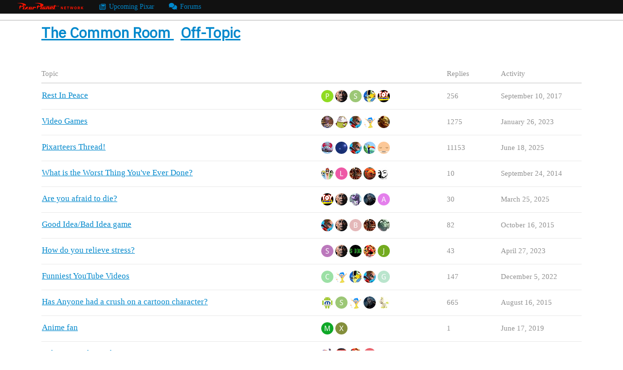

--- FILE ---
content_type: text/html; charset=utf-8
request_url: https://pixarplanet.com/forums/c/the-common-room/off-topic/51
body_size: 7891
content:
<!DOCTYPE html>
<html lang="en">
  <head>
    <meta charset="utf-8">
    <title>Latest Off-Topic topics - Pixar Planet Forums</title>
    <meta name="description" content="Come here to talk about all the other stuff on your mind.">
    <meta name="generator" content="Discourse 2.9.0.beta14 - https://github.com/discourse/discourse version 5c9bb73ffe49ad37281a55b83aca2f30de1448d4">
<link rel="icon" type="image/png" href="https://pixarplanet-forums.s3.us-west-1.amazonaws.com/optimized/2X/b/bfa99874e917e5e0d64451a27d09609acce2cbcd_2_32x32.png">
<link rel="apple-touch-icon" type="image/png" href="https://f.pixarpla.net/optimized/2X/b/bfa99874e917e5e0d64451a27d09609acce2cbcd_2_180x180.png">
<meta name="theme-color" media="(prefers-color-scheme: light)" content="#ffffff">
<meta name="theme-color" media="(prefers-color-scheme: dark)" content="#ffffff">

<meta name="viewport" content="width=device-width, initial-scale=1.0, minimum-scale=1.0, user-scalable=yes, viewport-fit=cover">
<meta name="discourse-base-uri" content="/forums">
<link rel="canonical" href="https://pixarplanet.com/forums/c/the-common-room/off-topic/51" />

<link rel="search" type="application/opensearchdescription+xml" href="https://pixarplanet.com/forums/opensearch.xml" title="Pixar Planet Forums Search">

    <link href="/forums/stylesheets/color_definitions_base__2_f7903a9485ad34f060dc6c6a571fbe4ab9dde912.css?__ws=pixarplanet.com" media="all" rel="stylesheet" class="light-scheme"/>

  <link href="/forums/stylesheets/desktop_317230b22072e9efe26e09e07cffe25bfbcc8b26.css?__ws=pixarplanet.com" media="all" rel="stylesheet" data-target="desktop"  />



  <link href="/forums/stylesheets/discourse-adplugin_317230b22072e9efe26e09e07cffe25bfbcc8b26.css?__ws=pixarplanet.com" media="all" rel="stylesheet" data-target="discourse-adplugin"  />
  <link href="/forums/stylesheets/discourse-akismet_317230b22072e9efe26e09e07cffe25bfbcc8b26.css?__ws=pixarplanet.com" media="all" rel="stylesheet" data-target="discourse-akismet"  />
  <link href="/forums/stylesheets/discourse-details_317230b22072e9efe26e09e07cffe25bfbcc8b26.css?__ws=pixarplanet.com" media="all" rel="stylesheet" data-target="discourse-details"  />
  <link href="/forums/stylesheets/discourse-local-dates_317230b22072e9efe26e09e07cffe25bfbcc8b26.css?__ws=pixarplanet.com" media="all" rel="stylesheet" data-target="discourse-local-dates"  />
  <link href="/forums/stylesheets/discourse-narrative-bot_317230b22072e9efe26e09e07cffe25bfbcc8b26.css?__ws=pixarplanet.com" media="all" rel="stylesheet" data-target="discourse-narrative-bot"  />
  <link href="/forums/stylesheets/discourse-presence_317230b22072e9efe26e09e07cffe25bfbcc8b26.css?__ws=pixarplanet.com" media="all" rel="stylesheet" data-target="discourse-presence"  />
  <link href="/forums/stylesheets/discourse-signatures_317230b22072e9efe26e09e07cffe25bfbcc8b26.css?__ws=pixarplanet.com" media="all" rel="stylesheet" data-target="discourse-signatures"  />
  <link href="/forums/stylesheets/discourse-spoiler-alert_317230b22072e9efe26e09e07cffe25bfbcc8b26.css?__ws=pixarplanet.com" media="all" rel="stylesheet" data-target="discourse-spoiler-alert"  />
  <link href="/forums/stylesheets/lazy-yt_317230b22072e9efe26e09e07cffe25bfbcc8b26.css?__ws=pixarplanet.com" media="all" rel="stylesheet" data-target="lazy-yt"  />
  <link href="/forums/stylesheets/poll_317230b22072e9efe26e09e07cffe25bfbcc8b26.css?__ws=pixarplanet.com" media="all" rel="stylesheet" data-target="poll"  />
  <link href="/forums/stylesheets/poll_desktop_317230b22072e9efe26e09e07cffe25bfbcc8b26.css?__ws=pixarplanet.com" media="all" rel="stylesheet" data-target="poll_desktop"  />

  <link href="/forums/stylesheets/desktop_theme_2_51661d9bed964ee17dab28b2ebeb9f0aaa467382.css?__ws=pixarplanet.com" media="all" rel="stylesheet" data-target="desktop_theme" data-theme-id="2" data-theme-name="toy story"/>

    <link href="https://fonts.googleapis.com/css?family=IBM+Plex+Sans" rel="stylesheet">
<link rel="stylesheet" href="https://cdnjs.cloudflare.com/ajax/libs/font-awesome/6.2.1/css/all.min.css" integrity="sha512-MV7K8+y+gLIBoVD59lQIYicR65iaqukzvf/nwasF0nqhPay5w/9lJmVM2hMDcnK1OnMGCdVK+iQrJ7lzPJQd1w==" crossorigin="anonymous" referrerpolicy="no-referrer">
<link rel="preload" href="/forums/theme-javascripts/f723d24c5fadd869b75e96c57a7acd343964f369.js?__ws=pixarplanet.com" as="script">
<script defer="" src="/forums/theme-javascripts/f723d24c5fadd869b75e96c57a7acd343964f369.js?__ws=pixarplanet.com" data-theme-id="2"></script>


<div class="network-header">
    <ul>
        <li>
          <a class="ab-item" href="https://pixarplanet.com" id="ppn-logo" title="Pixar Planet Network">
            <span id="ppn-label"></span>
          </a>
       </li>
       <li class="ab-child">
          <a class="ab-item" href="https://pixarplanet.com/blog" title="The leading Pixar news blog">
            <span class="ab-icon" id="icon-blog"></span>
            <span class="ab-label">Upcoming Pixar</span>
          </a>
       </li>
       <li class="ab-child">
          <a class="ab-item" href="https://forums.pixarplanet.com" title="The world's longest running forums">
            <span class="ab-icon" id="icon-forums"></span>
            <span class="ab-label">Forums</span>
          </a>
       </li>
    </ul>
</div><link rel="preload" href="/forums/theme-javascripts/3c3f308416d5e497b6980567c3219288788ab53d.js?__ws=pixarplanet.com" as="script">
<script defer="" src="/forums/theme-javascripts/3c3f308416d5e497b6980567c3219288788ab53d.js?__ws=pixarplanet.com" data-theme-id="2"></script>

    <meta id="data-ga-universal-analytics" data-tracking-code="G-0WMLS6WYNB" data-json="{&quot;cookieDomain&quot;:&quot;auto&quot;}" data-auto-link-domains="">

  <script async src="https://www.googletagmanager.com/gtag/js?id=G-0WMLS6WYNB"></script>
  <link rel="preload" href="/forums/assets/google-universal-analytics-v4-2bb8adb2b3d4e54eb20ba9da5e8d181e5703e17472fea680c822deedbf8d7675.js" as="script">
<script defer src="/forums/assets/google-universal-analytics-v4-2bb8adb2b3d4e54eb20ba9da5e8d181e5703e17472fea680c822deedbf8d7675.js"></script>


        <link rel="next" href="/forums/c/the-common-room/off-topic/51?page=1">
    <link rel="alternate" type="application/rss+xml" title="Latest posts" href="https://pixarplanet.com/forums/posts.rss" />
    <link rel="alternate" type="application/rss+xml" title="Latest topics" href="https://pixarplanet.com/forums/latest.rss" />
    <link rel="alternate nofollow" type="application/rss+xml" title="RSS feed of topics in the &#39;Off-Topic&#39; category" href="https://pixarplanet.com/forums/c/the-common-room/off-topic/51.rss" />
    <meta property="og:site_name" content="Pixar Planet Forums" />
<meta property="og:type" content="website" />
<meta name="twitter:card" content="summary" />
<meta name="twitter:image" content="https://f.pixarpla.net/original/2X/b/bfa99874e917e5e0d64451a27d09609acce2cbcd.png" />
<meta property="og:image" content="https://f.pixarpla.net/original/2X/b/bfa99874e917e5e0d64451a27d09609acce2cbcd.png" />
<meta property="og:url" content="https://pixarplanet.com/forums/c/the-common-room/off-topic/51" />
<meta name="twitter:url" content="https://pixarplanet.com/forums/c/the-common-room/off-topic/51" />
<meta property="og:title" content="Off-Topic" />
<meta name="twitter:title" content="Off-Topic" />
<meta property="og:description" content="Come here to talk about all the other stuff on your mind." />
<meta name="twitter:description" content="Come here to talk about all the other stuff on your mind." />

    
  </head>
  <body class="crawler">
    
    <header>
  <a href="/forums/">
    Pixar Planet Forums
  </a>
</header>

    <div id="main-outlet" class="wrap" role="main">
      



  <h1>
      <a itemprop="item" href="/forums/c/the-common-room/8">
        <span itemprop='name'>The Common Room</span>
</a>      &nbsp;

    <a itemprop="item" href="/forums/c/the-common-room/off-topic/51">
      <span itemprop='name'>Off-Topic</span>
</a>  </h1>
  <br/>


<div itemscope itemtype='http://schema.org/ItemList'>
  <meta itemprop='itemListOrder' content='http://schema.org/ItemListOrderDescending'>

  <table class='topic-list'>

    <thead>
      <tr>
        <th>Topic</th>
        <th></th>
        <th class="replies">Replies</th>
        <th class="views">Views</th>
        <th>Activity</th>
      </tr>
    </thead>

    <tbody>
        <tr class="topic-list-item">
          <td class="main-link" itemprop='itemListElement' itemscope itemtype='http://schema.org/ListItem'>
            <meta itemprop='name' content='Rest In Peace'>
            <meta itemprop='url' content='https://pixarplanet.com/forums/t/rest-in-peace/4666'>
            <meta itemprop='position' content='1'>
            <span class="link-top-line">
              <a href='https://pixarplanet.com/forums/t/rest-in-peace/4666' class='title raw-link raw-topic-link'>Rest In Peace</a>
            </span>
            <div class="link-bottom-line">
                <div class="discourse-tags">
                </div>
            </div>
          </td>
          <td class='posters'>
              <a href="https://pixarplanet.com/forums/u/PixarVixen" class="">
                <img width="25" height="25" src="/forums/letter_avatar_proxy/v4/letter/p/90db22/25.png" class="avatar" title='PixarVixen - Original Poster' aria-label='PixarVixen - Original Poster'>
              </a>
              <a href="https://pixarplanet.com/forums/u/thedriveintheatre" class="">
                <img width="25" height="25" src="/forums/user_avatar/pixarplanet.com/thedriveintheatre/25/314_2.png" class="avatar" title='thedriveintheatre - Frequent Poster' aria-label='thedriveintheatre - Frequent Poster'>
              </a>
              <a href="https://pixarplanet.com/forums/u/Spirit_of_Adventure" class="">
                <img width="25" height="25" src="/forums/letter_avatar_proxy/v4/letter/s/9dc877/25.png" class="avatar" title='Spirit_of_Adventure - Frequent Poster' aria-label='Spirit_of_Adventure - Frequent Poster'>
              </a>
              <a href="https://pixarplanet.com/forums/u/ellie-jessie-eve" class="">
                <img width="25" height="25" src="/forums/user_avatar/pixarplanet.com/ellie-jessie-eve/25/653_2.png" class="avatar" title='ellie-jessie-eve - Frequent Poster' aria-label='ellie-jessie-eve - Frequent Poster'>
              </a>
              <a href="https://pixarplanet.com/forums/u/annarborjack" class="latest">
                <img width="25" height="25" src="/forums/user_avatar/pixarplanet.com/annarborjack/25/476_2.png" class="avatar" title='annarborjack - Most Recent Poster' aria-label='annarborjack - Most Recent Poster'>
              </a>
          </td>
          <td class="replies">
            <span class='posts' title='posts'>256</span>
          </td>
          <td class="views">
            <span class='views' title='views'>102095</span>
          </td>
          <td>
            September 10, 2017
          </td>
        </tr>
        <tr class="topic-list-item">
          <td class="main-link" itemprop='itemListElement' itemscope itemtype='http://schema.org/ListItem'>
            <meta itemprop='name' content='Video Games'>
            <meta itemprop='url' content='https://pixarplanet.com/forums/t/video-games/3512'>
            <meta itemprop='position' content='2'>
            <span class="link-top-line">
              <a href='https://pixarplanet.com/forums/t/video-games/3512' class='title raw-link raw-topic-link'>Video Games</a>
            </span>
            <div class="link-bottom-line">
                <div class="discourse-tags">
                </div>
            </div>
          </td>
          <td class='posters'>
              <a href="https://pixarplanet.com/forums/u/Nexas" class="">
                <img width="25" height="25" src="/forums/user_avatar/pixarplanet.com/nexas/25/38_2.png" class="avatar" title='Nexas - Original Poster' aria-label='Nexas - Original Poster'>
              </a>
              <a href="https://pixarplanet.com/forums/u/Bryko614" class="">
                <img width="25" height="25" src="/forums/user_avatar/pixarplanet.com/bryko614/25/267_2.png" class="avatar" title='Bryko614 - Frequent Poster' aria-label='Bryko614 - Frequent Poster'>
              </a>
              <a href="https://pixarplanet.com/forums/u/Pixarfan91" class="">
                <img width="25" height="25" src="/forums/user_avatar/pixarplanet.com/pixarfan91/25/620_2.png" class="avatar" title='Pixarfan91 - Frequent Poster' aria-label='Pixarfan91 - Frequent Poster'>
              </a>
              <a href="https://pixarplanet.com/forums/u/Leirin" class="">
                <img width="25" height="25" src="/forums/user_avatar/pixarplanet.com/leirin/25/852_2.png" class="avatar" title='Leirin - Frequent Poster' aria-label='Leirin - Frequent Poster'>
              </a>
              <a href="https://pixarplanet.com/forums/u/DmitriyD" class="latest">
                <img width="25" height="25" src="/forums/user_avatar/pixarplanet.com/dmitriyd/25/15735_2.png" class="avatar" title='DmitriyD - Most Recent Poster' aria-label='DmitriyD - Most Recent Poster'>
              </a>
          </td>
          <td class="replies">
            <span class='posts' title='posts'>1275</span>
          </td>
          <td class="views">
            <span class='views' title='views'>382844</span>
          </td>
          <td>
            January 26, 2023
          </td>
        </tr>
        <tr class="topic-list-item">
          <td class="main-link" itemprop='itemListElement' itemscope itemtype='http://schema.org/ListItem'>
            <meta itemprop='name' content='Pixarteers Thread!'>
            <meta itemprop='url' content='https://pixarplanet.com/forums/t/pixarteers-thread/6057'>
              <meta itemprop='image' content='https://pixarplanet-forums.s3.us-west-1.amazonaws.com/original/2X/4/4d009dd141f26b0a611a818d8d3d4fc9f50168cf.gif'>
            <meta itemprop='position' content='3'>
            <span class="link-top-line">
              <a href='https://pixarplanet.com/forums/t/pixarteers-thread/6057' class='title raw-link raw-topic-link'>Pixarteers Thread!</a>
            </span>
            <div class="link-bottom-line">
                <div class="discourse-tags">
                </div>
            </div>
          </td>
          <td class='posters'>
              <a href="https://pixarplanet.com/forums/u/x3haijessiex3" class="">
                <img width="25" height="25" src="/forums/user_avatar/pixarplanet.com/x3haijessiex3/25/732_2.png" class="avatar" title='x3haijessiex3 - Original Poster' aria-label='x3haijessiex3 - Original Poster'>
              </a>
              <a href="https://pixarplanet.com/forums/u/Evangeline" class="">
                <img width="25" height="25" src="/forums/user_avatar/pixarplanet.com/evangeline/25/656_2.png" class="avatar" title='Evangeline - Frequent Poster' aria-label='Evangeline - Frequent Poster'>
              </a>
              <a href="https://pixarplanet.com/forums/u/Pixarfan91" class="">
                <img width="25" height="25" src="/forums/user_avatar/pixarplanet.com/pixarfan91/25/620_2.png" class="avatar" title='Pixarfan91 - Frequent Poster' aria-label='Pixarfan91 - Frequent Poster'>
              </a>
              <a href="https://pixarplanet.com/forums/u/Snipe" class="">
                <img width="25" height="25" src="/forums/user_avatar/pixarplanet.com/snipe/25/810_2.png" class="avatar" title='Snipe - Frequent Poster' aria-label='Snipe - Frequent Poster'>
              </a>
              <a href="https://pixarplanet.com/forums/u/Biggest_Pixar_Fan_Am" class="latest">
                <img width="25" height="25" src="/forums/user_avatar/pixarplanet.com/biggest_pixar_fan_am/25/699_2.png" class="avatar" title='Biggest_Pixar_Fan_Am - Most Recent Poster' aria-label='Biggest_Pixar_Fan_Am - Most Recent Poster'>
              </a>
          </td>
          <td class="replies">
            <span class='posts' title='posts'>11153</span>
          </td>
          <td class="views">
            <span class='views' title='views'>1054597</span>
          </td>
          <td>
            June 18, 2025
          </td>
        </tr>
        <tr class="topic-list-item">
          <td class="main-link" itemprop='itemListElement' itemscope itemtype='http://schema.org/ListItem'>
            <meta itemprop='name' content='What is the Worst Thing You&#39;ve Ever Done?'>
            <meta itemprop='url' content='https://pixarplanet.com/forums/t/what-is-the-worst-thing-youve-ever-done/8719'>
            <meta itemprop='position' content='4'>
            <span class="link-top-line">
              <a href='https://pixarplanet.com/forums/t/what-is-the-worst-thing-youve-ever-done/8719' class='title raw-link raw-topic-link'>What is the Worst Thing You&#39;ve Ever Done?</a>
            </span>
            <div class="link-bottom-line">
                <div class="discourse-tags">
                </div>
            </div>
          </td>
          <td class='posters'>
              <a href="https://pixarplanet.com/forums/u/Flame_of_Awesomeness" class="">
                <img width="25" height="25" src="/forums/user_avatar/pixarplanet.com/flame_of_awesomeness/25/1100_2.png" class="avatar" title='Flame_of_Awesomeness - Original Poster' aria-label='Flame_of_Awesomeness - Original Poster'>
              </a>
              <a href="https://pixarplanet.com/forums/u/LQstudiesPixar" class="">
                <img width="25" height="25" src="/forums/letter_avatar_proxy/v4/letter/l/ee59a6/25.png" class="avatar" title='LQstudiesPixar - Frequent Poster' aria-label='LQstudiesPixar - Frequent Poster'>
              </a>
              <a href="https://pixarplanet.com/forums/u/Angelxo" class="">
                <img width="25" height="25" src="/forums/user_avatar/pixarplanet.com/angelxo/25/1108_2.png" class="avatar" title='Angelxo - Frequent Poster' aria-label='Angelxo - Frequent Poster'>
              </a>
              <a href="https://pixarplanet.com/forums/u/Badger" class="">
                <img width="25" height="25" src="/forums/user_avatar/pixarplanet.com/badger/25/613_2.png" class="avatar" title='Badger - Frequent Poster' aria-label='Badger - Frequent Poster'>
              </a>
              <a href="https://pixarplanet.com/forums/u/lnalindrfa" class="latest">
                <img width="25" height="25" src="/forums/user_avatar/pixarplanet.com/lnalindrfa/25/1167_2.png" class="avatar" title='lnalindrfa - Most Recent Poster' aria-label='lnalindrfa - Most Recent Poster'>
              </a>
          </td>
          <td class="replies">
            <span class='posts' title='posts'>10</span>
          </td>
          <td class="views">
            <span class='views' title='views'>14433</span>
          </td>
          <td>
            September 24, 2014
          </td>
        </tr>
        <tr class="topic-list-item">
          <td class="main-link" itemprop='itemListElement' itemscope itemtype='http://schema.org/ListItem'>
            <meta itemprop='name' content='Are you afraid to die?'>
            <meta itemprop='url' content='https://pixarplanet.com/forums/t/are-you-afraid-to-die/8657'>
            <meta itemprop='position' content='5'>
            <span class="link-top-line">
              <a href='https://pixarplanet.com/forums/t/are-you-afraid-to-die/8657' class='title raw-link raw-topic-link'>Are you afraid to die?</a>
            </span>
            <div class="link-bottom-line">
                <div class="discourse-tags">
                </div>
            </div>
          </td>
          <td class='posters'>
              <a href="https://pixarplanet.com/forums/u/annarborjack" class="">
                <img width="25" height="25" src="/forums/user_avatar/pixarplanet.com/annarborjack/25/476_2.png" class="avatar" title='annarborjack - Original Poster' aria-label='annarborjack - Original Poster'>
              </a>
              <a href="https://pixarplanet.com/forums/u/thedriveintheatre" class="">
                <img width="25" height="25" src="/forums/user_avatar/pixarplanet.com/thedriveintheatre/25/314_2.png" class="avatar" title='thedriveintheatre - Frequent Poster' aria-label='thedriveintheatre - Frequent Poster'>
              </a>
              <a href="https://pixarplanet.com/forums/u/Geoff-uk1234" class="">
                <img width="25" height="25" src="/forums/user_avatar/pixarplanet.com/geoff-uk1234/25/844_2.png" class="avatar" title='Geoff-uk1234 - Frequent Poster' aria-label='Geoff-uk1234 - Frequent Poster'>
              </a>
              <a href="https://pixarplanet.com/forums/u/IncredigirlVirginia" class="">
                <img width="25" height="25" src="/forums/user_avatar/pixarplanet.com/incredigirlvirginia/25/680_2.png" class="avatar" title='IncredigirlVirginia - Frequent Poster' aria-label='IncredigirlVirginia - Frequent Poster'>
              </a>
              <a href="https://pixarplanet.com/forums/u/avrorafrix" class="latest">
                <img width="25" height="25" src="/forums/letter_avatar_proxy/v4/letter/a/e480ec/25.png" class="avatar" title='avrorafrix - Most Recent Poster' aria-label='avrorafrix - Most Recent Poster'>
              </a>
          </td>
          <td class="replies">
            <span class='posts' title='posts'>30</span>
          </td>
          <td class="views">
            <span class='views' title='views'>11190</span>
          </td>
          <td>
            March 25, 2025
          </td>
        </tr>
        <tr class="topic-list-item">
          <td class="main-link" itemprop='itemListElement' itemscope itemtype='http://schema.org/ListItem'>
            <meta itemprop='name' content='Good Idea/Bad Idea game'>
            <meta itemprop='url' content='https://pixarplanet.com/forums/t/good-idea-bad-idea-game/8751'>
            <meta itemprop='position' content='6'>
            <span class="link-top-line">
              <a href='https://pixarplanet.com/forums/t/good-idea-bad-idea-game/8751' class='title raw-link raw-topic-link'>Good Idea/Bad Idea game</a>
            </span>
            <div class="link-bottom-line">
                <div class="discourse-tags">
                </div>
            </div>
          </td>
          <td class='posters'>
              <a href="https://pixarplanet.com/forums/u/Pixarfan91" class="">
                <img width="25" height="25" src="/forums/user_avatar/pixarplanet.com/pixarfan91/25/620_2.png" class="avatar" title='Pixarfan91 - Original Poster' aria-label='Pixarfan91 - Original Poster'>
              </a>
              <a href="https://pixarplanet.com/forums/u/thedriveintheatre" class="">
                <img width="25" height="25" src="/forums/user_avatar/pixarplanet.com/thedriveintheatre/25/314_2.png" class="avatar" title='thedriveintheatre - Frequent Poster' aria-label='thedriveintheatre - Frequent Poster'>
              </a>
              <a href="https://pixarplanet.com/forums/u/Bonanna137" class="">
                <img width="25" height="25" src="/forums/letter_avatar_proxy/v4/letter/b/e5b9ba/25.png" class="avatar" title='Bonanna137 - Frequent Poster' aria-label='Bonanna137 - Frequent Poster'>
              </a>
              <a href="https://pixarplanet.com/forums/u/Angelxo" class="">
                <img width="25" height="25" src="/forums/user_avatar/pixarplanet.com/angelxo/25/1108_2.png" class="avatar" title='Angelxo - Frequent Poster' aria-label='Angelxo - Frequent Poster'>
              </a>
              <a href="https://pixarplanet.com/forums/u/MonkeeJuice" class="latest">
                <img width="25" height="25" src="/forums/user_avatar/pixarplanet.com/monkeejuice/25/1137_2.png" class="avatar" title='MonkeeJuice - Most Recent Poster' aria-label='MonkeeJuice - Most Recent Poster'>
              </a>
          </td>
          <td class="replies">
            <span class='posts' title='posts'>82</span>
          </td>
          <td class="views">
            <span class='views' title='views'>27184</span>
          </td>
          <td>
            October 16, 2015
          </td>
        </tr>
        <tr class="topic-list-item">
          <td class="main-link" itemprop='itemListElement' itemscope itemtype='http://schema.org/ListItem'>
            <meta itemprop='name' content='How do you relieve stress?'>
            <meta itemprop='url' content='https://pixarplanet.com/forums/t/how-do-you-relieve-stress/8701'>
            <meta itemprop='position' content='7'>
            <span class="link-top-line">
              <a href='https://pixarplanet.com/forums/t/how-do-you-relieve-stress/8701' class='title raw-link raw-topic-link'>How do you relieve stress?</a>
            </span>
            <div class="link-bottom-line">
                <div class="discourse-tags">
                </div>
            </div>
          </td>
          <td class='posters'>
              <a href="https://pixarplanet.com/forums/u/sharonj" class="">
                <img width="25" height="25" src="/forums/letter_avatar_proxy/v4/letter/s/bc79bd/25.png" class="avatar" title='sharonj - Original Poster' aria-label='sharonj - Original Poster'>
              </a>
              <a href="https://pixarplanet.com/forums/u/thedriveintheatre" class="">
                <img width="25" height="25" src="/forums/user_avatar/pixarplanet.com/thedriveintheatre/25/314_2.png" class="avatar" title='thedriveintheatre - Frequent Poster' aria-label='thedriveintheatre - Frequent Poster'>
              </a>
              <a href="https://pixarplanet.com/forums/u/S_330" class="">
                <img width="25" height="25" src="/forums/user_avatar/pixarplanet.com/s_330/25/950_2.png" class="avatar" title='S_330 - Frequent Poster' aria-label='S_330 - Frequent Poster'>
              </a>
              <a href="https://pixarplanet.com/forums/u/The_Star_Swordsman" class="">
                <img width="25" height="25" src="/forums/user_avatar/pixarplanet.com/the_star_swordsman/25/30_2.png" class="avatar" title='The_Star_Swordsman - Frequent Poster' aria-label='The_Star_Swordsman - Frequent Poster'>
              </a>
              <a href="https://pixarplanet.com/forums/u/joshmcquin" class="latest">
                <img width="25" height="25" src="/forums/letter_avatar_proxy/v4/letter/j/73ab20/25.png" class="avatar" title='joshmcquin - Most Recent Poster' aria-label='joshmcquin - Most Recent Poster'>
              </a>
          </td>
          <td class="replies">
            <span class='posts' title='posts'>43</span>
          </td>
          <td class="views">
            <span class='views' title='views'>38749</span>
          </td>
          <td>
            April 27, 2023
          </td>
        </tr>
        <tr class="topic-list-item">
          <td class="main-link" itemprop='itemListElement' itemscope itemtype='http://schema.org/ListItem'>
            <meta itemprop='name' content='Funniest YouTube Videos'>
            <meta itemprop='url' content='https://pixarplanet.com/forums/t/funniest-youtube-videos/6764'>
            <meta itemprop='position' content='8'>
            <span class="link-top-line">
              <a href='https://pixarplanet.com/forums/t/funniest-youtube-videos/6764' class='title raw-link raw-topic-link'>Funniest YouTube Videos</a>
            </span>
            <div class="link-bottom-line">
                <div class="discourse-tags">
                </div>
            </div>
          </td>
          <td class='posters'>
              <a href="https://pixarplanet.com/forums/u/Chopperface" class="">
                <img width="25" height="25" src="/forums/letter_avatar_proxy/v4/letter/c/9de0a6/25.png" class="avatar" title='Chopperface - Original Poster' aria-label='Chopperface - Original Poster'>
              </a>
              <a href="https://pixarplanet.com/forums/u/Leirin" class="">
                <img width="25" height="25" src="/forums/user_avatar/pixarplanet.com/leirin/25/852_2.png" class="avatar" title='Leirin - Frequent Poster' aria-label='Leirin - Frequent Poster'>
              </a>
              <a href="https://pixarplanet.com/forums/u/ellie-jessie-eve" class="">
                <img width="25" height="25" src="/forums/user_avatar/pixarplanet.com/ellie-jessie-eve/25/653_2.png" class="avatar" title='ellie-jessie-eve - Frequent Poster' aria-label='ellie-jessie-eve - Frequent Poster'>
              </a>
              <a href="https://pixarplanet.com/forums/u/Pixarfan91" class="">
                <img width="25" height="25" src="/forums/user_avatar/pixarplanet.com/pixarfan91/25/620_2.png" class="avatar" title='Pixarfan91 - Frequent Poster' aria-label='Pixarfan91 - Frequent Poster'>
              </a>
              <a href="https://pixarplanet.com/forums/u/givebracku" class="latest">
                <img width="25" height="25" src="/forums/letter_avatar_proxy/v4/letter/g/bbe5ce/25.png" class="avatar" title='givebracku - Most Recent Poster' aria-label='givebracku - Most Recent Poster'>
              </a>
          </td>
          <td class="replies">
            <span class='posts' title='posts'>147</span>
          </td>
          <td class="views">
            <span class='views' title='views'>51097</span>
          </td>
          <td>
            December 5, 2022
          </td>
        </tr>
        <tr class="topic-list-item">
          <td class="main-link" itemprop='itemListElement' itemscope itemtype='http://schema.org/ListItem'>
            <meta itemprop='name' content='Has Anyone had a crush on a cartoon character?'>
            <meta itemprop='url' content='https://pixarplanet.com/forums/t/has-anyone-had-a-crush-on-a-cartoon-character/5577'>
            <meta itemprop='position' content='9'>
            <span class="link-top-line">
              <a href='https://pixarplanet.com/forums/t/has-anyone-had-a-crush-on-a-cartoon-character/5577' class='title raw-link raw-topic-link'>Has Anyone had a crush on a cartoon character?</a>
            </span>
            <div class="link-bottom-line">
                <div class="discourse-tags">
                </div>
            </div>
          </td>
          <td class='posters'>
              <a href="https://pixarplanet.com/forums/u/mopar5" class="">
                <img width="25" height="25" src="/forums/user_avatar/pixarplanet.com/mopar5/25/404_2.png" class="avatar" title='mopar5 - Original Poster' aria-label='mopar5 - Original Poster'>
              </a>
              <a href="https://pixarplanet.com/forums/u/Spirit_of_Adventure" class="">
                <img width="25" height="25" src="/forums/letter_avatar_proxy/v4/letter/s/9dc877/25.png" class="avatar" title='Spirit_of_Adventure - Frequent Poster' aria-label='Spirit_of_Adventure - Frequent Poster'>
              </a>
              <a href="https://pixarplanet.com/forums/u/Leirin" class="">
                <img width="25" height="25" src="/forums/user_avatar/pixarplanet.com/leirin/25/852_2.png" class="avatar" title='Leirin - Frequent Poster' aria-label='Leirin - Frequent Poster'>
              </a>
              <a href="https://pixarplanet.com/forums/u/IncredigirlVirginia" class="">
                <img width="25" height="25" src="/forums/user_avatar/pixarplanet.com/incredigirlvirginia/25/680_2.png" class="avatar" title='IncredigirlVirginia - Frequent Poster' aria-label='IncredigirlVirginia - Frequent Poster'>
              </a>
              <a href="https://pixarplanet.com/forums/u/Buttercup1973" class="latest">
                <img width="25" height="25" src="/forums/user_avatar/pixarplanet.com/buttercup1973/25/1181_2.png" class="avatar" title='Buttercup1973 - Most Recent Poster' aria-label='Buttercup1973 - Most Recent Poster'>
              </a>
          </td>
          <td class="replies">
            <span class='posts' title='posts'>665</span>
          </td>
          <td class="views">
            <span class='views' title='views'>172454</span>
          </td>
          <td>
            August 16, 2015
          </td>
        </tr>
        <tr class="topic-list-item">
          <td class="main-link" itemprop='itemListElement' itemscope itemtype='http://schema.org/ListItem'>
            <meta itemprop='name' content='Anime fan'>
            <meta itemprop='url' content='https://pixarplanet.com/forums/t/anime-fan/9288'>
            <meta itemprop='position' content='10'>
            <span class="link-top-line">
              <a href='https://pixarplanet.com/forums/t/anime-fan/9288' class='title raw-link raw-topic-link'>Anime fan</a>
            </span>
            <div class="link-bottom-line">
                <div class="discourse-tags">
                </div>
            </div>
          </td>
          <td class='posters'>
              <a href="https://pixarplanet.com/forums/u/Mephitic" class="">
                <img width="25" height="25" src="/forums/letter_avatar_proxy/v4/letter/m/0ea827/25.png" class="avatar" title='Mephitic - Original Poster' aria-label='Mephitic - Original Poster'>
              </a>
              <a href="https://pixarplanet.com/forums/u/xeniia" class="latest">
                <img width="25" height="25" src="/forums/letter_avatar_proxy/v4/letter/x/848f3c/25.png" class="avatar" title='xeniia - Most Recent Poster' aria-label='xeniia - Most Recent Poster'>
              </a>
          </td>
          <td class="replies">
            <span class='posts' title='posts'>1</span>
          </td>
          <td class="views">
            <span class='views' title='views'>2236</span>
          </td>
          <td>
            June 17, 2019
          </td>
        </tr>
        <tr class="topic-list-item">
          <td class="main-link" itemprop='itemListElement' itemscope itemtype='http://schema.org/ListItem'>
            <meta itemprop='name' content='Ask Me Anything About Writing!'>
            <meta itemprop='url' content='https://pixarplanet.com/forums/t/ask-me-anything-about-writing/7996'>
            <meta itemprop='position' content='11'>
            <span class="link-top-line">
              <a href='https://pixarplanet.com/forums/t/ask-me-anything-about-writing/7996' class='title raw-link raw-topic-link'>Ask Me Anything About Writing!</a>
            </span>
            <div class="link-bottom-line">
                <div class="discourse-tags">
                </div>
            </div>
          </td>
          <td class='posters'>
              <a href="https://pixarplanet.com/forums/u/Netbug009" class="">
                <img width="25" height="25" src="/forums/user_avatar/pixarplanet.com/netbug009/25/250_2.png" class="avatar" title='Netbug009 - Original Poster' aria-label='Netbug009 - Original Poster'>
              </a>
              <a href="https://pixarplanet.com/forums/u/somethingguy912" class="">
                <img width="25" height="25" src="/forums/user_avatar/pixarplanet.com/somethingguy912/25/900_2.png" class="avatar" title='somethingguy912 - Frequent Poster' aria-label='somethingguy912 - Frequent Poster'>
              </a>
              <a href="https://pixarplanet.com/forums/u/The_Star_Swordsman" class="">
                <img width="25" height="25" src="/forums/user_avatar/pixarplanet.com/the_star_swordsman/25/30_2.png" class="avatar" title='The_Star_Swordsman - Frequent Poster' aria-label='The_Star_Swordsman - Frequent Poster'>
              </a>
              <a href="https://pixarplanet.com/forums/u/travisroy1" class="latest">
                <img width="25" height="25" src="/forums/letter_avatar_proxy/v4/letter/t/ea666f/25.png" class="avatar" title='travisroy1 - Most Recent Poster' aria-label='travisroy1 - Most Recent Poster'>
              </a>
          </td>
          <td class="replies">
            <span class='posts' title='posts'>9</span>
          </td>
          <td class="views">
            <span class='views' title='views'>4790</span>
          </td>
          <td>
            April 1, 2023
          </td>
        </tr>
        <tr class="topic-list-item">
          <td class="main-link" itemprop='itemListElement' itemscope itemtype='http://schema.org/ListItem'>
            <meta itemprop='name' content='I am new here'>
            <meta itemprop='url' content='https://pixarplanet.com/forums/t/i-am-new-here/9337'>
            <meta itemprop='position' content='12'>
            <span class="link-top-line">
              <a href='https://pixarplanet.com/forums/t/i-am-new-here/9337' class='title raw-link raw-topic-link'>I am new here</a>
            </span>
            <div class="link-bottom-line">
                <div class="discourse-tags">
                </div>
            </div>
          </td>
          <td class='posters'>
              <a href="https://pixarplanet.com/forums/u/champuinc" class="">
                <img width="25" height="25" src="/forums/letter_avatar_proxy/v4/letter/c/cab0a1/25.png" class="avatar" title='champuinc - Original Poster' aria-label='champuinc - Original Poster'>
              </a>
              <a href="https://pixarplanet.com/forums/u/joshmcquin" class="">
                <img width="25" height="25" src="/forums/letter_avatar_proxy/v4/letter/j/73ab20/25.png" class="avatar" title='joshmcquin - Frequent Poster' aria-label='joshmcquin - Frequent Poster'>
              </a>
              <a href="https://pixarplanet.com/forums/u/SuperKall" class="">
                <img width="25" height="25" src="/forums/user_avatar/pixarplanet.com/superkall/25/16088_2.png" class="avatar" title='SuperKall - Frequent Poster' aria-label='SuperKall - Frequent Poster'>
              </a>
              <a href="https://pixarplanet.com/forums/u/Gufran" class="latest">
                <img width="25" height="25" src="/forums/letter_avatar_proxy/v4/letter/g/ecccb3/25.png" class="avatar" title='Gufran - Most Recent Poster' aria-label='Gufran - Most Recent Poster'>
              </a>
          </td>
          <td class="replies">
            <span class='posts' title='posts'>3</span>
          </td>
          <td class="views">
            <span class='views' title='views'>1020</span>
          </td>
          <td>
            June 1, 2023
          </td>
        </tr>
        <tr class="topic-list-item">
          <td class="main-link" itemprop='itemListElement' itemscope itemtype='http://schema.org/ListItem'>
            <meta itemprop='name' content='I am a new here!'>
            <meta itemprop='url' content='https://pixarplanet.com/forums/t/i-am-a-new-here/31600'>
            <meta itemprop='position' content='13'>
            <span class="link-top-line">
              <a href='https://pixarplanet.com/forums/t/i-am-a-new-here/31600' class='title raw-link raw-topic-link'>I am a new here!</a>
            </span>
            <div class="link-bottom-line">
                <div class="discourse-tags">
                </div>
            </div>
          </td>
          <td class='posters'>
              <a href="https://pixarplanet.com/forums/u/joanna" class="latest single">
                <img width="25" height="25" src="/forums/letter_avatar_proxy/v4/letter/j/ce73a5/25.png" class="avatar" title='joanna - Original Poster, Most Recent Poster' aria-label='joanna - Original Poster, Most Recent Poster'>
              </a>
          </td>
          <td class="replies">
            <span class='posts' title='posts'>0</span>
          </td>
          <td class="views">
            <span class='views' title='views'>770</span>
          </td>
          <td>
            July 5, 2023
          </td>
        </tr>
        <tr class="topic-list-item">
          <td class="main-link" itemprop='itemListElement' itemscope itemtype='http://schema.org/ListItem'>
            <meta itemprop='name' content='Do you plan to write a book someday?'>
            <meta itemprop='url' content='https://pixarplanet.com/forums/t/do-you-plan-to-write-a-book-someday/3627'>
            <meta itemprop='position' content='14'>
            <span class="link-top-line">
              <a href='https://pixarplanet.com/forums/t/do-you-plan-to-write-a-book-someday/3627' class='title raw-link raw-topic-link'>Do you plan to write a book someday?</a>
            </span>
            <div class="link-bottom-line">
                <div class="discourse-tags">
                </div>
            </div>
          </td>
          <td class='posters'>
              <a href="https://pixarplanet.com/forums/u/Fairly_Odd_New_Yorke" class="">
                <img width="25" height="25" src="/forums/user_avatar/pixarplanet.com/fairly_odd_new_yorke/25/80_2.png" class="avatar" title='Fairly_Odd_New_Yorke - Original Poster' aria-label='Fairly_Odd_New_Yorke - Original Poster'>
              </a>
              <a href="https://pixarplanet.com/forums/u/S_330" class="">
                <img width="25" height="25" src="/forums/user_avatar/pixarplanet.com/s_330/25/950_2.png" class="avatar" title='S_330 - Frequent Poster' aria-label='S_330 - Frequent Poster'>
              </a>
              <a href="https://pixarplanet.com/forums/u/The_Star_Swordsman" class="">
                <img width="25" height="25" src="/forums/user_avatar/pixarplanet.com/the_star_swordsman/25/30_2.png" class="avatar" title='The_Star_Swordsman - Frequent Poster' aria-label='The_Star_Swordsman - Frequent Poster'>
              </a>
              <a href="https://pixarplanet.com/forums/u/ellie-jessie-eve" class="">
                <img width="25" height="25" src="/forums/user_avatar/pixarplanet.com/ellie-jessie-eve/25/653_2.png" class="avatar" title='ellie-jessie-eve - Frequent Poster' aria-label='ellie-jessie-eve - Frequent Poster'>
              </a>
              <a href="https://pixarplanet.com/forums/u/davetheeye" class="latest">
                <img width="25" height="25" src="/forums/letter_avatar_proxy/v4/letter/d/c67d28/25.png" class="avatar" title='davetheeye - Most Recent Poster' aria-label='davetheeye - Most Recent Poster'>
              </a>
          </td>
          <td class="replies">
            <span class='posts' title='posts'>79</span>
          </td>
          <td class="views">
            <span class='views' title='views'>34534</span>
          </td>
          <td>
            December 2, 2018
          </td>
        </tr>
        <tr class="topic-list-item">
          <td class="main-link" itemprop='itemListElement' itemscope itemtype='http://schema.org/ListItem'>
            <meta itemprop='name' content='How has *insert mode of religion* inspired you?'>
            <meta itemprop='url' content='https://pixarplanet.com/forums/t/how-has-insert-mode-of-religion-inspired-you/8553'>
            <meta itemprop='position' content='15'>
            <span class="link-top-line">
              <a href='https://pixarplanet.com/forums/t/how-has-insert-mode-of-religion-inspired-you/8553' class='title raw-link raw-topic-link'>How has *insert mode of religion* inspired you?</a>
            </span>
            <div class="link-bottom-line">
                <div class="discourse-tags">
                </div>
            </div>
          </td>
          <td class='posters'>
              <a href="https://pixarplanet.com/forums/u/JerRocks2day" class="">
                <img width="25" height="25" src="/forums/user_avatar/pixarplanet.com/jerrocks2day/25/1082_2.png" class="avatar" title='JerRocks2day - Original Poster' aria-label='JerRocks2day - Original Poster'>
              </a>
              <a href="https://pixarplanet.com/forums/u/Leirin" class="">
                <img width="25" height="25" src="/forums/user_avatar/pixarplanet.com/leirin/25/852_2.png" class="avatar" title='Leirin - Frequent Poster' aria-label='Leirin - Frequent Poster'>
              </a>
              <a href="https://pixarplanet.com/forums/u/little_chef_eva09" class="latest">
                <img width="25" height="25" src="/forums/user_avatar/pixarplanet.com/little_chef_eva09/25/427_2.png" class="avatar" title='little_chef_eva09 - Most Recent Poster' aria-label='little_chef_eva09 - Most Recent Poster'>
              </a>
          </td>
          <td class="replies">
            <span class='posts' title='posts'>2</span>
          </td>
          <td class="views">
            <span class='views' title='views'>1882</span>
          </td>
          <td>
            July 14, 2012
          </td>
        </tr>
        <tr class="topic-list-item">
          <td class="main-link" itemprop='itemListElement' itemscope itemtype='http://schema.org/ListItem'>
            <meta itemprop='name' content='Jurassic World'>
            <meta itemprop='url' content='https://pixarplanet.com/forums/t/jurassic-world/9166'>
            <meta itemprop='position' content='16'>
            <span class="link-top-line">
              <a href='https://pixarplanet.com/forums/t/jurassic-world/9166' class='title raw-link raw-topic-link'>Jurassic World</a>
            </span>
            <div class="link-bottom-line">
                <div class="discourse-tags">
                </div>
            </div>
          </td>
          <td class='posters'>
              <a href="https://pixarplanet.com/forums/u/Villainess" class="">
                <img width="25" height="25" src="/forums/user_avatar/pixarplanet.com/villainess/25/1149_2.png" class="avatar" title='Villainess - Original Poster' aria-label='Villainess - Original Poster'>
              </a>
              <a href="https://pixarplanet.com/forums/u/Leirin" class="">
                <img width="25" height="25" src="/forums/user_avatar/pixarplanet.com/leirin/25/852_2.png" class="avatar" title='Leirin - Frequent Poster' aria-label='Leirin - Frequent Poster'>
              </a>
              <a href="https://pixarplanet.com/forums/u/evspixarfan2012" class="">
                <img width="25" height="25" src="/forums/letter_avatar_proxy/v4/letter/e/9de0a6/25.png" class="avatar" title='evspixarfan2012 - Frequent Poster' aria-label='evspixarfan2012 - Frequent Poster'>
              </a>
              <a href="https://pixarplanet.com/forums/u/PixarDude" class="">
                <img width="25" height="25" src="/forums/user_avatar/pixarplanet.com/pixardude/25/1169_2.png" class="avatar" title='PixarDude - Frequent Poster' aria-label='PixarDude - Frequent Poster'>
              </a>
              <a href="https://pixarplanet.com/forums/u/luzbaldwin" class="latest">
                <img width="25" height="25" src="/forums/user_avatar/pixarplanet.com/luzbaldwin/25/1964_2.png" class="avatar" title='luzbaldwin - Most Recent Poster' aria-label='luzbaldwin - Most Recent Poster'>
              </a>
          </td>
          <td class="replies">
            <span class='posts' title='posts'>6</span>
          </td>
          <td class="views">
            <span class='views' title='views'>4428</span>
          </td>
          <td>
            May 28, 2020
          </td>
        </tr>
        <tr class="topic-list-item">
          <td class="main-link" itemprop='itemListElement' itemscope itemtype='http://schema.org/ListItem'>
            <meta itemprop='name' content='Anyone seen any Broadway shows?'>
            <meta itemprop='url' content='https://pixarplanet.com/forums/t/anyone-seen-any-broadway-shows/9163'>
            <meta itemprop='position' content='17'>
            <span class="link-top-line">
              <a href='https://pixarplanet.com/forums/t/anyone-seen-any-broadway-shows/9163' class='title raw-link raw-topic-link'>Anyone seen any Broadway shows?</a>
            </span>
            <div class="link-bottom-line">
                <div class="discourse-tags">
                </div>
            </div>
          </td>
          <td class='posters'>
              <a href="https://pixarplanet.com/forums/u/WheezysBestBud" class="">
                <img width="25" height="25" src="/forums/user_avatar/pixarplanet.com/wheezysbestbud/25/490_2.png" class="avatar" title='WheezysBestBud - Original Poster' aria-label='WheezysBestBud - Original Poster'>
              </a>
              <a href="https://pixarplanet.com/forums/u/K9Girl" class="">
                <img width="25" height="25" src="/forums/user_avatar/pixarplanet.com/k9girl/25/190_2.png" class="avatar" title='K9Girl - Frequent Poster' aria-label='K9Girl - Frequent Poster'>
              </a>
              <a href="https://pixarplanet.com/forums/u/The_Star_Swordsman" class="">
                <img width="25" height="25" src="/forums/user_avatar/pixarplanet.com/the_star_swordsman/25/30_2.png" class="avatar" title='The_Star_Swordsman - Frequent Poster' aria-label='The_Star_Swordsman - Frequent Poster'>
              </a>
              <a href="https://pixarplanet.com/forums/u/evspixarfan2012" class="">
                <img width="25" height="25" src="/forums/letter_avatar_proxy/v4/letter/e/9de0a6/25.png" class="avatar" title='evspixarfan2012 - Frequent Poster' aria-label='evspixarfan2012 - Frequent Poster'>
              </a>
              <a href="https://pixarplanet.com/forums/u/marvinclarke" class="latest">
                <img width="25" height="25" src="/forums/letter_avatar_proxy/v4/letter/m/57b2e6/25.png" class="avatar" title='marvinclarke - Most Recent Poster' aria-label='marvinclarke - Most Recent Poster'>
              </a>
          </td>
          <td class="replies">
            <span class='posts' title='posts'>12</span>
          </td>
          <td class="views">
            <span class='views' title='views'>7199</span>
          </td>
          <td>
            May 27, 2020
          </td>
        </tr>
        <tr class="topic-list-item">
          <td class="main-link" itemprop='itemListElement' itemscope itemtype='http://schema.org/ListItem'>
            <meta itemprop='name' content='Favorite Color?'>
            <meta itemprop='url' content='https://pixarplanet.com/forums/t/favorite-color/3781'>
            <meta itemprop='position' content='18'>
            <span class="link-top-line">
              <a href='https://pixarplanet.com/forums/t/favorite-color/3781' class='title raw-link raw-topic-link'>Favorite Color?</a>
            </span>
            <div class="link-bottom-line">
                <div class="discourse-tags">
                </div>
            </div>
          </td>
          <td class='posters'>
              <a href="https://pixarplanet.com/forums/u/Mitch" class="">
                <img width="25" height="25" src="/forums/user_avatar/pixarplanet.com/mitch/25/16310_2.png" class="avatar" title='Mitch - Original Poster' aria-label='Mitch - Original Poster'>
              </a>
              <a href="https://pixarplanet.com/forums/u/IncredigirlVirginia" class="">
                <img width="25" height="25" src="/forums/user_avatar/pixarplanet.com/incredigirlvirginia/25/680_2.png" class="avatar" title='IncredigirlVirginia - Frequent Poster' aria-label='IncredigirlVirginia - Frequent Poster'>
              </a>
              <a href="https://pixarplanet.com/forums/u/Violet_Nirvana" class="">
                <img width="25" height="25" src="/forums/user_avatar/pixarplanet.com/violet_nirvana/25/1007_2.png" class="avatar" title='Violet_Nirvana - Frequent Poster' aria-label='Violet_Nirvana - Frequent Poster'>
              </a>
              <a href="https://pixarplanet.com/forums/u/Amy43" class="">
                <img width="25" height="25" src="/forums/user_avatar/pixarplanet.com/amy43/25/853_2.png" class="avatar" title='Amy43 - Frequent Poster' aria-label='Amy43 - Frequent Poster'>
              </a>
              <a href="https://pixarplanet.com/forums/u/CrystalButtercup999" class="latest">
                <img width="25" height="25" src="/forums/user_avatar/pixarplanet.com/crystalbuttercup999/25/1226_2.png" class="avatar" title='CrystalButtercup999 - Most Recent Poster' aria-label='CrystalButtercup999 - Most Recent Poster'>
              </a>
          </td>
          <td class="replies">
            <span class='posts' title='posts'>134</span>
          </td>
          <td class="views">
            <span class='views' title='views'>47686</span>
          </td>
          <td>
            September 1, 2019
          </td>
        </tr>
        <tr class="topic-list-item">
          <td class="main-link" itemprop='itemListElement' itemscope itemtype='http://schema.org/ListItem'>
            <meta itemprop='name' content='College'>
            <meta itemprop='url' content='https://pixarplanet.com/forums/t/college/4003'>
            <meta itemprop='position' content='19'>
            <span class="link-top-line">
              <a href='https://pixarplanet.com/forums/t/college/4003' class='title raw-link raw-topic-link'>College</a>
            </span>
            <div class="link-bottom-line">
                <div class="discourse-tags">
                </div>
            </div>
          </td>
          <td class='posters'>
              <a href="https://pixarplanet.com/forums/u/SwimChick17" class="">
                <img width="25" height="25" src="/forums/letter_avatar_proxy/v4/letter/s/e0b2c6/25.png" class="avatar" title='SwimChick17 - Original Poster' aria-label='SwimChick17 - Original Poster'>
              </a>
              <a href="https://pixarplanet.com/forums/u/The_Star_Swordsman" class="">
                <img width="25" height="25" src="/forums/user_avatar/pixarplanet.com/the_star_swordsman/25/30_2.png" class="avatar" title='The_Star_Swordsman - Frequent Poster' aria-label='The_Star_Swordsman - Frequent Poster'>
              </a>
              <a href="https://pixarplanet.com/forums/u/lennonluvr9" class="">
                <img width="25" height="25" src="/forums/user_avatar/pixarplanet.com/lennonluvr9/25/61_2.png" class="avatar" title='lennonluvr9 - Frequent Poster' aria-label='lennonluvr9 - Frequent Poster'>
              </a>
              <a href="https://pixarplanet.com/forums/u/Colette_Linguini" class="">
                <img width="25" height="25" src="/forums/user_avatar/pixarplanet.com/colette_linguini/25/167_2.png" class="avatar" title='Colette_Linguini - Frequent Poster' aria-label='Colette_Linguini - Frequent Poster'>
              </a>
              <a href="https://pixarplanet.com/forums/u/lizardgirl" class="latest">
                <img width="25" height="25" src="/forums/user_avatar/pixarplanet.com/lizardgirl/25/33_2.png" class="avatar" title='lizardgirl - Most Recent Poster' aria-label='lizardgirl - Most Recent Poster'>
              </a>
          </td>
          <td class="replies">
            <span class='posts' title='posts'>16</span>
          </td>
          <td class="views">
            <span class='views' title='views'>11402</span>
          </td>
          <td>
            April 4, 2009
          </td>
        </tr>
        <tr class="topic-list-item">
          <td class="main-link" itemprop='itemListElement' itemscope itemtype='http://schema.org/ListItem'>
            <meta itemprop='name' content='Pixar studio tour'>
            <meta itemprop='url' content='https://pixarplanet.com/forums/t/pixar-studio-tour/9297'>
            <meta itemprop='position' content='20'>
            <span class="link-top-line">
              <a href='https://pixarplanet.com/forums/t/pixar-studio-tour/9297' class='title raw-link raw-topic-link'>Pixar studio tour</a>
            </span>
            <div class="link-bottom-line">
                <div class="discourse-tags">
                </div>
            </div>
          </td>
          <td class='posters'>
              <a href="https://pixarplanet.com/forums/u/Fiona_chai" class="latest single">
                <img width="25" height="25" src="/forums/letter_avatar_proxy/v4/letter/f/fbc32d/25.png" class="avatar" title='Fiona_chai - Original Poster, Most Recent Poster' aria-label='Fiona_chai - Original Poster, Most Recent Poster'>
              </a>
          </td>
          <td class="replies">
            <span class='posts' title='posts'>0</span>
          </td>
          <td class="views">
            <span class='views' title='views'>904</span>
          </td>
          <td>
            October 19, 2018
          </td>
        </tr>
        <tr class="topic-list-item">
          <td class="main-link" itemprop='itemListElement' itemscope itemtype='http://schema.org/ListItem'>
            <meta itemprop='name' content='Route 66 Needs Saving!'>
            <meta itemprop='url' content='https://pixarplanet.com/forums/t/route-66-needs-saving/9292'>
            <meta itemprop='position' content='21'>
            <span class="link-top-line">
              <a href='https://pixarplanet.com/forums/t/route-66-needs-saving/9292' class='title raw-link raw-topic-link'>Route 66 Needs Saving!</a>
            </span>
            <div class="link-bottom-line">
                <div class="discourse-tags">
                </div>
            </div>
          </td>
          <td class='posters'>
              <a href="https://pixarplanet.com/forums/u/Route66" class="latest single">
                <img width="25" height="25" src="/forums/user_avatar/pixarplanet.com/route66/25/1214_2.png" class="avatar" title='Route66 - Original Poster, Most Recent Poster' aria-label='Route66 - Original Poster, Most Recent Poster'>
              </a>
          </td>
          <td class="replies">
            <span class='posts' title='posts'>0</span>
          </td>
          <td class="views">
            <span class='views' title='views'>2003</span>
          </td>
          <td>
            June 29, 2018
          </td>
        </tr>
        <tr class="topic-list-item">
          <td class="main-link" itemprop='itemListElement' itemscope itemtype='http://schema.org/ListItem'>
            <meta itemprop='name' content='The Sims'>
            <meta itemprop='url' content='https://pixarplanet.com/forums/t/the-sims/8338'>
            <meta itemprop='position' content='22'>
            <span class="link-top-line">
              <a href='https://pixarplanet.com/forums/t/the-sims/8338' class='title raw-link raw-topic-link'>The Sims</a>
            </span>
            <div class="link-bottom-line">
                <div class="discourse-tags">
                </div>
            </div>
          </td>
          <td class='posters'>
              <a href="https://pixarplanet.com/forums/u/PixarTeo" class="">
                <img width="25" height="25" src="/forums/user_avatar/pixarplanet.com/pixarteo/25/1049_2.png" class="avatar" title='PixarTeo - Original Poster' aria-label='PixarTeo - Original Poster'>
              </a>
              <a href="https://pixarplanet.com/forums/u/ellie-jessie-eve" class="">
                <img width="25" height="25" src="/forums/user_avatar/pixarplanet.com/ellie-jessie-eve/25/653_2.png" class="avatar" title='ellie-jessie-eve - Frequent Poster' aria-label='ellie-jessie-eve - Frequent Poster'>
              </a>
              <a href="https://pixarplanet.com/forums/u/definedancing" class="">
                <img width="25" height="25" src="/forums/user_avatar/pixarplanet.com/definedancing/25/906_2.png" class="avatar" title='definedancing - Frequent Poster' aria-label='definedancing - Frequent Poster'>
              </a>
              <a href="https://pixarplanet.com/forums/u/Draik" class="">
                <img width="25" height="25" src="/forums/user_avatar/pixarplanet.com/draik/25/890_2.png" class="avatar" title='Draik - Frequent Poster' aria-label='Draik - Frequent Poster'>
              </a>
              <a href="https://pixarplanet.com/forums/u/annarborjack" class="latest">
                <img width="25" height="25" src="/forums/user_avatar/pixarplanet.com/annarborjack/25/476_2.png" class="avatar" title='annarborjack - Most Recent Poster' aria-label='annarborjack - Most Recent Poster'>
              </a>
          </td>
          <td class="replies">
            <span class='posts' title='posts'>242</span>
          </td>
          <td class="views">
            <span class='views' title='views'>64776</span>
          </td>
          <td>
            September 10, 2017
          </td>
        </tr>
        <tr class="topic-list-item">
          <td class="main-link" itemprop='itemListElement' itemscope itemtype='http://schema.org/ListItem'>
            <meta itemprop='name' content='Please Help!'>
            <meta itemprop='url' content='https://pixarplanet.com/forums/t/please-help/9262'>
            <meta itemprop='position' content='23'>
            <span class="link-top-line">
              <a href='https://pixarplanet.com/forums/t/please-help/9262' class='title raw-link raw-topic-link'>Please Help!</a>
            </span>
            <div class="link-bottom-line">
                <div class="discourse-tags">
                </div>
            </div>
          </td>
          <td class='posters'>
              <a href="https://pixarplanet.com/forums/u/jay0126" class="latest single">
                <img width="25" height="25" src="/forums/letter_avatar_proxy/v4/letter/j/58f4c7/25.png" class="avatar" title='jay0126 - Original Poster, Most Recent Poster' aria-label='jay0126 - Original Poster, Most Recent Poster'>
              </a>
          </td>
          <td class="replies">
            <span class='posts' title='posts'>0</span>
          </td>
          <td class="views">
            <span class='views' title='views'>2495</span>
          </td>
          <td>
            March 16, 2017
          </td>
        </tr>
        <tr class="topic-list-item">
          <td class="main-link" itemprop='itemListElement' itemscope itemtype='http://schema.org/ListItem'>
            <meta itemprop='name' content='True Or False'>
            <meta itemprop='url' content='https://pixarplanet.com/forums/t/true-or-false/8415'>
            <meta itemprop='position' content='24'>
            <span class="link-top-line">
              <a href='https://pixarplanet.com/forums/t/true-or-false/8415' class='title raw-link raw-topic-link'>True Or False</a>
            </span>
            <div class="link-bottom-line">
                <div class="discourse-tags">
                </div>
            </div>
          </td>
          <td class='posters'>
              <a href="https://pixarplanet.com/forums/u/PixarTeo" class="">
                <img width="25" height="25" src="/forums/user_avatar/pixarplanet.com/pixarteo/25/1049_2.png" class="avatar" title='PixarTeo - Original Poster' aria-label='PixarTeo - Original Poster'>
              </a>
              <a href="https://pixarplanet.com/forums/u/Bonanna137" class="">
                <img width="25" height="25" src="/forums/letter_avatar_proxy/v4/letter/b/e5b9ba/25.png" class="avatar" title='Bonanna137 - Frequent Poster' aria-label='Bonanna137 - Frequent Poster'>
              </a>
              <a href="https://pixarplanet.com/forums/u/pixarmilan" class="">
                <img width="25" height="25" src="/forums/user_avatar/pixarplanet.com/pixarmilan/25/996_2.png" class="avatar" title='pixarmilan - Frequent Poster' aria-label='pixarmilan - Frequent Poster'>
              </a>
              <a href="https://pixarplanet.com/forums/u/IncredigirlVirginia" class="">
                <img width="25" height="25" src="/forums/user_avatar/pixarplanet.com/incredigirlvirginia/25/680_2.png" class="avatar" title='IncredigirlVirginia - Frequent Poster' aria-label='IncredigirlVirginia - Frequent Poster'>
              </a>
              <a href="https://pixarplanet.com/forums/u/MonkeeJuice" class="latest">
                <img width="25" height="25" src="/forums/user_avatar/pixarplanet.com/monkeejuice/25/1137_2.png" class="avatar" title='MonkeeJuice - Most Recent Poster' aria-label='MonkeeJuice - Most Recent Poster'>
              </a>
          </td>
          <td class="replies">
            <span class='posts' title='posts'>6379</span>
          </td>
          <td class="views">
            <span class='views' title='views'>622460</span>
          </td>
          <td>
            November 30, 2016
          </td>
        </tr>
        <tr class="topic-list-item">
          <td class="main-link" itemprop='itemListElement' itemscope itemtype='http://schema.org/ListItem'>
            <meta itemprop='name' content='Too much bias against Dreamworks'>
            <meta itemprop='url' content='https://pixarplanet.com/forums/t/too-much-bias-against-dreamworks/5992'>
            <meta itemprop='position' content='25'>
            <span class="link-top-line">
              <a href='https://pixarplanet.com/forums/t/too-much-bias-against-dreamworks/5992' class='title raw-link raw-topic-link'>Too much bias against Dreamworks</a>
            </span>
            <div class="link-bottom-line">
                <div class="discourse-tags">
                </div>
            </div>
          </td>
          <td class='posters'>
              <a href="https://pixarplanet.com/forums/u/shmowzow" class="">
                <img width="25" height="25" src="/forums/user_avatar/pixarplanet.com/shmowzow/25/716_2.png" class="avatar" title='shmowzow - Original Poster' aria-label='shmowzow - Original Poster'>
              </a>
              <a href="https://pixarplanet.com/forums/u/thedriveintheatre" class="">
                <img width="25" height="25" src="/forums/user_avatar/pixarplanet.com/thedriveintheatre/25/314_2.png" class="avatar" title='thedriveintheatre - Frequent Poster' aria-label='thedriveintheatre - Frequent Poster'>
              </a>
              <a href="https://pixarplanet.com/forums/u/Ballboi" class="">
                <img width="25" height="25" src="/forums/user_avatar/pixarplanet.com/ballboi/25/978_2.png" class="avatar" title='Ballboi - Frequent Poster' aria-label='Ballboi - Frequent Poster'>
              </a>
              <a href="https://pixarplanet.com/forums/u/IncredigirlVirginia" class="">
                <img width="25" height="25" src="/forums/user_avatar/pixarplanet.com/incredigirlvirginia/25/680_2.png" class="avatar" title='IncredigirlVirginia - Frequent Poster' aria-label='IncredigirlVirginia - Frequent Poster'>
              </a>
              <a href="https://pixarplanet.com/forums/u/buckmana" class="latest">
                <img width="25" height="25" src="/forums/user_avatar/pixarplanet.com/buckmana/25/1146_2.png" class="avatar" title='buckmana - Most Recent Poster' aria-label='buckmana - Most Recent Poster'>
              </a>
          </td>
          <td class="replies">
            <span class='posts' title='posts'>61</span>
          </td>
          <td class="views">
            <span class='views' title='views'>27245</span>
          </td>
          <td>
            October 27, 2016
          </td>
        </tr>
        <tr class="topic-list-item">
          <td class="main-link" itemprop='itemListElement' itemscope itemtype='http://schema.org/ListItem'>
            <meta itemprop='name' content='One Piece Film Gold'>
            <meta itemprop='url' content='https://pixarplanet.com/forums/t/one-piece-film-gold/9240'>
            <meta itemprop='position' content='26'>
            <span class="link-top-line">
              <a href='https://pixarplanet.com/forums/t/one-piece-film-gold/9240' class='title raw-link raw-topic-link'>One Piece Film Gold</a>
            </span>
            <div class="link-bottom-line">
                <div class="discourse-tags">
                </div>
            </div>
          </td>
          <td class='posters'>
              <a href="https://pixarplanet.com/forums/u/needla7" class="latest single">
                <img width="25" height="25" src="/forums/letter_avatar_proxy/v4/letter/n/ac8455/25.png" class="avatar" title='needla7 - Original Poster, Most Recent Poster' aria-label='needla7 - Original Poster, Most Recent Poster'>
              </a>
          </td>
          <td class="replies">
            <span class='posts' title='posts'>0</span>
          </td>
          <td class="views">
            <span class='views' title='views'>1224</span>
          </td>
          <td>
            July 12, 2016
          </td>
        </tr>
        <tr class="topic-list-item">
          <td class="main-link" itemprop='itemListElement' itemscope itemtype='http://schema.org/ListItem'>
            <meta itemprop='name' content='Nail Polish and Makeup'>
            <meta itemprop='url' content='https://pixarplanet.com/forums/t/nail-polish-and-makeup/8736'>
            <meta itemprop='position' content='27'>
            <span class="link-top-line">
              <a href='https://pixarplanet.com/forums/t/nail-polish-and-makeup/8736' class='title raw-link raw-topic-link'>Nail Polish and Makeup</a>
            </span>
            <div class="link-bottom-line">
                <div class="discourse-tags">
                </div>
            </div>
          </td>
          <td class='posters'>
              <a href="https://pixarplanet.com/forums/u/PixarTeo" class="">
                <img width="25" height="25" src="/forums/user_avatar/pixarplanet.com/pixarteo/25/1049_2.png" class="avatar" title='PixarTeo - Original Poster' aria-label='PixarTeo - Original Poster'>
              </a>
              <a href="https://pixarplanet.com/forums/u/S_330" class="">
                <img width="25" height="25" src="/forums/user_avatar/pixarplanet.com/s_330/25/950_2.png" class="avatar" title='S_330 - Frequent Poster' aria-label='S_330 - Frequent Poster'>
              </a>
              <a href="https://pixarplanet.com/forums/u/K9Girl" class="">
                <img width="25" height="25" src="/forums/user_avatar/pixarplanet.com/k9girl/25/190_2.png" class="avatar" title='K9Girl - Frequent Poster' aria-label='K9Girl - Frequent Poster'>
              </a>
              <a href="https://pixarplanet.com/forums/u/Leirin" class="">
                <img width="25" height="25" src="/forums/user_avatar/pixarplanet.com/leirin/25/852_2.png" class="avatar" title='Leirin - Frequent Poster' aria-label='Leirin - Frequent Poster'>
              </a>
              <a href="https://pixarplanet.com/forums/u/Biggest_Pixar_Fan_Am" class="latest">
                <img width="25" height="25" src="/forums/user_avatar/pixarplanet.com/biggest_pixar_fan_am/25/699_2.png" class="avatar" title='Biggest_Pixar_Fan_Am - Most Recent Poster' aria-label='Biggest_Pixar_Fan_Am - Most Recent Poster'>
              </a>
          </td>
          <td class="replies">
            <span class='posts' title='posts'>114</span>
          </td>
          <td class="views">
            <span class='views' title='views'>40276</span>
          </td>
          <td>
            July 10, 2016
          </td>
        </tr>
        <tr class="topic-list-item">
          <td class="main-link" itemprop='itemListElement' itemscope itemtype='http://schema.org/ListItem'>
            <meta itemprop='name' content='Debunking+Counter claiming Your Movie Sucks Pixar Reviews'>
            <meta itemprop='url' content='https://pixarplanet.com/forums/t/debunking-counter-claiming-your-movie-sucks-pixar-reviews/9232'>
            <meta itemprop='position' content='28'>
            <span class="link-top-line">
              <a href='https://pixarplanet.com/forums/t/debunking-counter-claiming-your-movie-sucks-pixar-reviews/9232' class='title raw-link raw-topic-link'>Debunking+Counter claiming Your Movie Sucks Pixar Reviews</a>
            </span>
            <div class="link-bottom-line">
                <div class="discourse-tags">
                </div>
            </div>
          </td>
          <td class='posters'>
              <a href="https://pixarplanet.com/forums/u/SegaGega" class="latest">
                <img width="25" height="25" src="/forums/letter_avatar_proxy/v4/letter/s/6de8d8/25.png" class="avatar" title='SegaGega - Original Poster, Most Recent Poster' aria-label='SegaGega - Original Poster, Most Recent Poster'>
              </a>
              <a href="https://pixarplanet.com/forums/u/evspixarfan2012" class="">
                <img width="25" height="25" src="/forums/letter_avatar_proxy/v4/letter/e/9de0a6/25.png" class="avatar" title='evspixarfan2012 - Frequent Poster' aria-label='evspixarfan2012 - Frequent Poster'>
              </a>
          </td>
          <td class="replies">
            <span class='posts' title='posts'>6</span>
          </td>
          <td class="views">
            <span class='views' title='views'>3328</span>
          </td>
          <td>
            May 30, 2016
          </td>
        </tr>
        <tr class="topic-list-item">
          <td class="main-link" itemprop='itemListElement' itemscope itemtype='http://schema.org/ListItem'>
            <meta itemprop='name' content='KH3 and Pixar linked?'>
            <meta itemprop='url' content='https://pixarplanet.com/forums/t/kh3-and-pixar-linked/9191'>
              <meta itemprop='image' content='https://pixarplanet-forums.s3.us-west-1.amazonaws.com/original/2X/9/9b67a1ea974ef2b1c291777600f4438391d740ed.gif'>
            <meta itemprop='position' content='29'>
            <span class="link-top-line">
              <a href='https://pixarplanet.com/forums/t/kh3-and-pixar-linked/9191' class='title raw-link raw-topic-link'>KH3 and Pixar linked?</a>
            </span>
            <div class="link-bottom-line">
                <div class="discourse-tags">
                </div>
            </div>
          </td>
          <td class='posters'>
              <a href="https://pixarplanet.com/forums/u/Al-Bob" class="latest single">
                <img width="25" height="25" src="/forums/user_avatar/pixarplanet.com/al-bob/25/224_2.png" class="avatar" title='Al-Bob - Original Poster, Most Recent Poster' aria-label='Al-Bob - Original Poster, Most Recent Poster'>
              </a>
          </td>
          <td class="replies">
            <span class='posts' title='posts'>0</span>
          </td>
          <td class="views">
            <span class='views' title='views'>1480</span>
          </td>
          <td>
            September 10, 2015
          </td>
        </tr>
        <tr class="topic-list-item">
          <td class="main-link" itemprop='itemListElement' itemscope itemtype='http://schema.org/ListItem'>
            <meta itemprop='name' content='things that freaked you out as a kid'>
            <meta itemprop='url' content='https://pixarplanet.com/forums/t/things-that-freaked-you-out-as-a-kid/3815'>
            <meta itemprop='position' content='30'>
            <span class="link-top-line">
              <a href='https://pixarplanet.com/forums/t/things-that-freaked-you-out-as-a-kid/3815' class='title raw-link raw-topic-link'>things that freaked you out as a kid</a>
            </span>
            <div class="link-bottom-line">
                <div class="discourse-tags">
                </div>
            </div>
          </td>
          <td class='posters'>
              <a href="https://pixarplanet.com/forums/u/little_chef_eva09" class="">
                <img width="25" height="25" src="/forums/user_avatar/pixarplanet.com/little_chef_eva09/25/427_2.png" class="avatar" title='little_chef_eva09 - Original Poster' aria-label='little_chef_eva09 - Original Poster'>
              </a>
              <a href="https://pixarplanet.com/forums/u/bright_dot-dasher" class="">
                <img width="25" height="25" src="/forums/user_avatar/pixarplanet.com/bright_dot-dasher/25/229_2.png" class="avatar" title='bright_dot-dasher - Frequent Poster' aria-label='bright_dot-dasher - Frequent Poster'>
              </a>
              <a href="https://pixarplanet.com/forums/u/IncredigirlVirginia" class="">
                <img width="25" height="25" src="/forums/user_avatar/pixarplanet.com/incredigirlvirginia/25/680_2.png" class="avatar" title='IncredigirlVirginia - Frequent Poster' aria-label='IncredigirlVirginia - Frequent Poster'>
              </a>
              <a href="https://pixarplanet.com/forums/u/evspixarfan2012" class="">
                <img width="25" height="25" src="/forums/letter_avatar_proxy/v4/letter/e/9de0a6/25.png" class="avatar" title='evspixarfan2012 - Frequent Poster' aria-label='evspixarfan2012 - Frequent Poster'>
              </a>
              <a href="https://pixarplanet.com/forums/u/ellie-jessie-eve" class="latest">
                <img width="25" height="25" src="/forums/user_avatar/pixarplanet.com/ellie-jessie-eve/25/653_2.png" class="avatar" title='ellie-jessie-eve - Most Recent Poster' aria-label='ellie-jessie-eve - Most Recent Poster'>
              </a>
          </td>
          <td class="replies">
            <span class='posts' title='posts'>132</span>
          </td>
          <td class="views">
            <span class='views' title='views'>51780</span>
          </td>
          <td>
            June 2, 2015
          </td>
        </tr>
    </tbody>

  </table>
</div>

  <div role='navigation' itemscope itemtype='http://schema.org/SiteNavigationElement'>
      <span itemprop='name'><b><a href='/forums/c/the-common-room/off-topic/51?page=1' rel='next' itemprop='url'>next page →</a></b></span>
  </div>


 <!-- include_crawler_content? -->



  

    </div>
    <footer class="container wrap">
  <nav class='crawler-nav'>
    <ul>
      <li itemscope itemtype='http://schema.org/SiteNavigationElement'>
        <span itemprop='name'>
          <a href='/forums/' itemprop="url">Home </a>
        </span>
      </li>
      <li itemscope itemtype='http://schema.org/SiteNavigationElement'>
        <span itemprop='name'>
          <a href='/forums/categories' itemprop="url">Categories </a>
        </span>
      </li>
      <li itemscope itemtype='http://schema.org/SiteNavigationElement'>
        <span itemprop='name'>
          <a href='/forums/guidelines' itemprop="url">FAQ/Guidelines </a>
        </span>
      </li>
      <li itemscope itemtype='http://schema.org/SiteNavigationElement'>
        <span itemprop='name'>
          <a href='/forums/tos' itemprop="url">Terms of Service </a>
        </span>
      </li>
      <li itemscope itemtype='http://schema.org/SiteNavigationElement'>
        <span itemprop='name'>
          <a href='/forums/privacy' itemprop="url">Privacy Policy </a>
        </span>
      </li>
    </ul>
  </nav>
  <p class='powered-by-link'>Powered by <a href="https://www.discourse.org">Discourse</a>, best viewed with JavaScript enabled</p>
</footer>

        <div class="wrap footer">
        <div class="top-border">
            <div class="top-icon"></div>
        </div>
        <p>© 2006-2022 Pixar Planet Network. All rights reserved. (AA batteries not included.)
        <br>
        <small>Associated properties: ©Disney•Pixar. We are not affiliated with the studio in any way. <a href="https://pixarplanet.com/legal" target="_blank">Legal Information &amp; Financial Disclosure</a></small></p>
    </div>
    
  </body>
  
</html>


--- FILE ---
content_type: text/css
request_url: https://pixarplanet.com/forums/stylesheets/discourse-narrative-bot_317230b22072e9efe26e09e07cffe25bfbcc8b26.css?__ws=pixarplanet.com
body_size: -342
content:
:root{--topic-body-width: 690px;--topic-body-width-padding: 11px;--topic-avatar-width: 45px;--d-border-radius: initial;--d-nav-pill-border-radius: var(--d-border-radius);--d-button-border-radius: var(--d-border-radius);--d-input-border-radius: var(--d-border-radius)}article[data-user-id="-2"] div.cooked iframe{border:0}

/*# sourceMappingURL=discourse-narrative-bot_317230b22072e9efe26e09e07cffe25bfbcc8b26.css.map?__ws=pixarplanet.com */


--- FILE ---
content_type: text/css
request_url: https://pixarplanet.com/forums/stylesheets/desktop_theme_2_51661d9bed964ee17dab28b2ebeb9f0aaa467382.css?__ws=pixarplanet.com
body_size: 863
content:
:root{--topic-body-width: 690px;--topic-body-width-padding: 11px;--topic-avatar-width: 45px;--d-border-radius: initial;--d-nav-pill-border-radius: var(--d-border-radius);--d-button-border-radius: var(--d-border-radius);--d-input-border-radius: var(--d-border-radius)}html{font-family:'IBM Plex Sans', Helvetica, Arial, sans-serif}h1,h2,h3,h4,h5,h6{font-family:'IBM Plex Sans', Helvetica, Arial, sans-serif}h1{line-height:1}.network-header{direction:ltr;color:#ccc;height:28px;position:fixed;top:0;left:0;width:100%;min-width:600px;z-index:99999;background:#111;line-height:26px}.network-header li{float:left}.network-header ul li{background:0 0;clear:none;list-style:none;margin:0;padding:0;position:relative;text-indent:0;z-index:99999;margin-top:-15px}.network-header .ab-item:before{color:#a0a5aa;color:rgba(240,245,250,0.6);position:relative;-webkit-transition:all .1s ease-in-out;transition:all .1s ease-in-out}.network-header a{outline:0;border:none;text-decoration:none;background:0 0;height:28px;display:block;padding:0 15px;margin:0;color:#fff}.network-header .ab-icon:before{font-family:FontAwesome;content:"\f105";top:2px}#icon-blog:before{font-family:FontAwesome;content:"\f1ea";top:2px}#icon-forums:before{font-family:FontAwesome;content:"\f086"}#icon-forums{padding:0}#icon-podcast:before{font-family:FontAwesome;content:"\f130";top:2px;font-size:0.95em}#icon-chatroom:before{font-family:'Font Awesome 5 Brands';content:"\f392";top:2px;font-size:0.95em}.network-header .ab-icon{position:relative;float:left;font-size:0.9em;speak:none;padding:1px 0;-webkit-font-smoothing:antialiased;-moz-osx-font-smoothing:grayscale;background-image:none !important;margin-right:6px}.network-header .ab-label{display:inline-block;height:32px;font-size:0.96em}#ppn-label{content:url(https://pixarplanet-forums.s3.us-west-1.amazonaws.com/v4-assets/pixar-planet-network-logo.svg);height:18px;margin-top:3px;width:140px}.d-header-icons .icon{color:#FFF}.btn-flat .d-icon{opacity:1}.footer .top-border{border-bottom:0.22em solid #e9e9e9}img#site-logo.logo-small{margin-top:8px}.topic-list .views{display:none}.d-header{height:132px;background-color:#245da3;background-image:url(https://f.pixarpla.net/v4-assets/header-toystory-background.png);background-size:310px 190px;background-position:center}.d-header .title{margin-top:18px;margin-right:-6px}.d-header .contents{margin:18px 0}.extra-info-wrapper{overflow:hidden;margin-top:46px}.extra-info-wrapper .topic-link{color:#FFFFFF}.extra-info-wrapper .badge-wrapper.bullet span.badge-category{color:#FFFFFF}.d-header .panel{float:right;position:relative;display:flex;align-items:center;margin-top:40px}.d-header #site-logo{max-height:106px}img.logo-big{display:block;-moz-box-sizing:border-box;box-sizing:border-box;background:url(https://pixarplanet-forums.s3.us-west-1.amazonaws.com/v4-assets/header-toystory.png) no-repeat;width:533px !important;height:106px !important;margin-bottom:28px;background-size:contain;object-position:-99999px 99999px}.logo-small{display:block;-moz-box-sizing:border-box;box-sizing:border-box;background:url(https://pixarplanet-forums.s3.us-west-1.amazonaws.com/v4-assets/topic-toystory.png) no-repeat;width:80px;height:80px;padding-bottom:80px;background-size:80px 80px;content:""}img#site-logo.logo-small{margin-top:-5px;padding-right:90px}.footer .top-icon{content:url(https://pixarplanet-forums.s3.us-west-1.amazonaws.com/v4-assets/footer-rex.png);height:100px}.theme-picker-header::before{content:"Theme Picker";font-size:0.8rem;margin-left:5px;font-weight:bold}

/*# sourceMappingURL=desktop_theme_2_51661d9bed964ee17dab28b2ebeb9f0aaa467382.css.map?__ws=pixarplanet.com */
